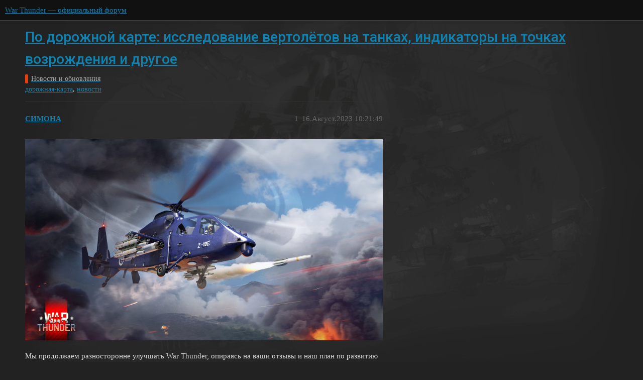

--- FILE ---
content_type: text/html; charset=utf-8
request_url: https://forum.warthunder.ru/t/po-dorozhnoj-karte-issledovanie-vertolyotov-na-tankah-indikatory-na-tochkah-vozrozhdeniya-i-drugoe/11213
body_size: 12247
content:
<!DOCTYPE html>
<html lang="ru">
  <head>
    <meta charset="utf-8">
    <title>По дорожной карте: исследование вертолётов на танках, индикаторы на точках возрождения и другое - Новости и обновления - War Thunder — официальный форум</title>
    <meta name="description" content="Мы продолжаем разносторонне улучшать War Thunder, опираясь на ваши отзывы и наш план по развитию игры, изложенный в Дорожной карте. В этот раз мы предлагаем ряд нововведений, которые сделают игру нагляднее и удобнее к&amp;hellip;">
    <meta name="generator" content="Discourse 3.1.5 - https://github.com/discourse/discourse version 3.1.5">
<link rel="icon" type="image/png" href="https://forum-ru-cdn.warthunder.com/optimized/1X/3567282594fbdc13cc2e64adf7164949593f1eb4_2_32x32.ico">
<link rel="apple-touch-icon" type="image/png" href="https://forum-ru-cdn.warthunder.com/optimized/2X/9/951b593c7f121a9635a4d3161e2b4dd39a466429_2_180x180.png">
<meta name="theme-color" media="(prefers-color-scheme: light)" content="#111111">
<meta name="theme-color" media="(prefers-color-scheme: dark)" content="#ffffff">

<meta name="viewport" content="width=device-width, initial-scale=1.0, minimum-scale=1.0, user-scalable=yes, viewport-fit=cover">
<link rel="canonical" href="https://forum.warthunder.ru/t/po-dorozhnoj-karte-issledovanie-vertolyotov-na-tankah-indikatory-na-tochkah-vozrozhdeniya-i-drugoe/11213" />

<link rel="search" type="application/opensearchdescription+xml" href="https://forum.warthunder.ru/opensearch.xml" title="War Thunder — официальный форум Search">

    <link href="/stylesheets/color_definitions_dark_1_4_f4ecb65f349b72ac225d877424baea4b51b895b5.css?__ws=forum.warthunder.ru" media="all" rel="stylesheet" class="light-scheme"/><link href="/stylesheets/color_definitions_light_2_4_7d641d1b0b9ee74a7d18f8d876494dac6fa2a9ea.css?__ws=forum.warthunder.ru" media="(prefers-color-scheme: dark)" rel="stylesheet" class="dark-scheme"/>

  <link href="/stylesheets/desktop_e8cf642f2631dd5d2b2c9b842e343cea7bbfe8d3.css?__ws=forum.warthunder.ru" media="all" rel="stylesheet" data-target="desktop"  />



  <link href="/stylesheets/discourse-details_e8cf642f2631dd5d2b2c9b842e343cea7bbfe8d3.css?__ws=forum.warthunder.ru" media="all" rel="stylesheet" data-target="discourse-details"  />
  <link href="/stylesheets/discourse-lazy-videos_e8cf642f2631dd5d2b2c9b842e343cea7bbfe8d3.css?__ws=forum.warthunder.ru" media="all" rel="stylesheet" data-target="discourse-lazy-videos"  />
  <link href="/stylesheets/discourse-local-dates_e8cf642f2631dd5d2b2c9b842e343cea7bbfe8d3.css?__ws=forum.warthunder.ru" media="all" rel="stylesheet" data-target="discourse-local-dates"  />
  <link href="/stylesheets/discourse-math_e8cf642f2631dd5d2b2c9b842e343cea7bbfe8d3.css?__ws=forum.warthunder.ru" media="all" rel="stylesheet" data-target="discourse-math"  />
  <link href="/stylesheets/discourse-narrative-bot_e8cf642f2631dd5d2b2c9b842e343cea7bbfe8d3.css?__ws=forum.warthunder.ru" media="all" rel="stylesheet" data-target="discourse-narrative-bot"  />
  <link href="/stylesheets/discourse-presence_e8cf642f2631dd5d2b2c9b842e343cea7bbfe8d3.css?__ws=forum.warthunder.ru" media="all" rel="stylesheet" data-target="discourse-presence"  />
  <link href="/stylesheets/external-formatting-toolbar_e8cf642f2631dd5d2b2c9b842e343cea7bbfe8d3.css?__ws=forum.warthunder.ru" media="all" rel="stylesheet" data-target="external-formatting-toolbar"  />
  <link href="/stylesheets/ng-custom-features_e8cf642f2631dd5d2b2c9b842e343cea7bbfe8d3.css?__ws=forum.warthunder.ru" media="all" rel="stylesheet" data-target="ng-custom-features"  />
  <link href="/stylesheets/ng-frontend_e8cf642f2631dd5d2b2c9b842e343cea7bbfe8d3.css?__ws=forum.warthunder.ru" media="all" rel="stylesheet" data-target="ng-frontend"  />
  <link href="/stylesheets/ng-important-messages_e8cf642f2631dd5d2b2c9b842e343cea7bbfe8d3.css?__ws=forum.warthunder.ru" media="all" rel="stylesheet" data-target="ng-important-messages"  />
  <link href="/stylesheets/ng-login_e8cf642f2631dd5d2b2c9b842e343cea7bbfe8d3.css?__ws=forum.warthunder.ru" media="all" rel="stylesheet" data-target="ng-login"  />
  <link href="/stylesheets/ng-medals_e8cf642f2631dd5d2b2c9b842e343cea7bbfe8d3.css?__ws=forum.warthunder.ru" media="all" rel="stylesheet" data-target="ng-medals"  />
  <link href="/stylesheets/ng-userinfo_e8cf642f2631dd5d2b2c9b842e343cea7bbfe8d3.css?__ws=forum.warthunder.ru" media="all" rel="stylesheet" data-target="ng-userinfo"  />
  <link href="/stylesheets/poll_e8cf642f2631dd5d2b2c9b842e343cea7bbfe8d3.css?__ws=forum.warthunder.ru" media="all" rel="stylesheet" data-target="poll"  />
  <link href="/stylesheets/poll_desktop_e8cf642f2631dd5d2b2c9b842e343cea7bbfe8d3.css?__ws=forum.warthunder.ru" media="all" rel="stylesheet" data-target="poll_desktop"  />

  <link href="/stylesheets/desktop_theme_4_f2d7865151fe73bcc9230c17b480c2f2f02545f0.css?__ws=forum.warthunder.ru" media="all" rel="stylesheet" data-target="desktop_theme" data-theme-id="4" data-theme-name="default"/>

    
    
        <link rel="alternate nofollow" type="application/rss+xml" title="RSS-лента темы «По дорожной карте: исследование вертолётов на танках, индикаторы на точках возрождения и другое»" href="https://forum.warthunder.ru/t/po-dorozhnoj-karte-issledovanie-vertolyotov-na-tankah-indikatory-na-tochkah-vozrozhdeniya-i-drugoe/11213.rss" />
    <meta property="og:site_name" content="War Thunder — официальный форум" />
<meta property="og:type" content="website" />
<meta name="twitter:card" content="summary" />
<meta name="twitter:image" content="https://forum-ru-cdn.warthunder.com/optimized/2X/1/17c17baf953962658c21b92eaec26dd5f855ee5d_2_1024x576.jpeg" />
<meta property="og:image" content="https://forum-ru-cdn.warthunder.com/optimized/2X/1/17c17baf953962658c21b92eaec26dd5f855ee5d_2_1024x576.jpeg" />
<meta property="og:url" content="https://forum.warthunder.ru/t/po-dorozhnoj-karte-issledovanie-vertolyotov-na-tankah-indikatory-na-tochkah-vozrozhdeniya-i-drugoe/11213" />
<meta name="twitter:url" content="https://forum.warthunder.ru/t/po-dorozhnoj-karte-issledovanie-vertolyotov-na-tankah-indikatory-na-tochkah-vozrozhdeniya-i-drugoe/11213" />
<meta property="og:title" content="По дорожной карте: исследование вертолётов на танках, индикаторы на точках возрождения и другое" />
<meta name="twitter:title" content="По дорожной карте: исследование вертолётов на танках, индикаторы на точках возрождения и другое" />
<meta property="og:description" content="Мы продолжаем разносторонне улучшать War Thunder, опираясь на ваши отзывы и наш план по развитию игры, изложенный в Дорожной карте. В этот раз мы предлагаем ряд нововведений, которые сделают игру нагляднее и удобнее как для тех, кто атакует противника на его точке возрождения, так и для тех, кто только что возродился и хочет этому помешать. Игроки, павшие при захвате точки, получат награду, если их союзники довершат начатое, пожаловаться на сообщения другого игрока в чате стало проще, а верто..." />
<meta name="twitter:description" content="Мы продолжаем разносторонне улучшать War Thunder, опираясь на ваши отзывы и наш план по развитию игры, изложенный в Дорожной карте. В этот раз мы предлагаем ряд нововведений, которые сделают игру нагляднее и удобнее как для тех, кто атакует противника на его точке возрождения, так и для тех, кто только что возродился и хочет этому помешать. Игроки, павшие при захвате точки, получат награду, если их союзники довершат начатое, пожаловаться на сообщения другого игрока в чате стало проще, а верто..." />
<meta property="og:article:section" content="Новости и обновления" />
<meta property="og:article:section:color" content="e63d0a" />
<meta property="og:article:tag" content="дорожная-карта" />
<meta property="og:article:tag" content="новости" />
<meta name="twitter:label1" value="Время на прочтение" />
<meta name="twitter:data1" value="23 mins 🕑" />
<meta name="twitter:label2" value="Лайки" />
<meta name="twitter:data2" value="487 ❤" />
<meta property="article:published_time" content="2023-08-16T10:21:49+00:00" />
<meta property="og:ignore_canonical" content="true" />

        <link rel="next" href="/t/po-dorozhnoj-karte-issledovanie-vertolyotov-na-tankah-indikatory-na-tochkah-vozrozhdeniya-i-drugoe/11213?page=2">

    
  </head>
  <body class="crawler ">
    
<!-- Google Tag Manager -->

<!-- End Google Tag Manager --><link rel="preload" href="/theme-javascripts/6cc79bf7fd33e2792e1f50011f9e21162e71eacf.js?__ws=forum.warthunder.ru" as="script">
<script defer="" src="/theme-javascripts/6cc79bf7fd33e2792e1f50011f9e21162e71eacf.js?__ws=forum.warthunder.ru" data-theme-id="4"></script>

    <header>
  <a href="/">
    War Thunder — официальный форум
  </a>
</header>

    <div id="main-outlet" class="wrap" role="main">
        <div id="topic-title">
    <h1>
      <a href="/t/po-dorozhnoj-karte-issledovanie-vertolyotov-na-tankah-indikatory-na-tochkah-vozrozhdeniya-i-drugoe/11213">По дорожной карте: исследование вертолётов на танках, индикаторы на точках возрождения и другое</a>
    </h1>

      <div class="topic-category" itemscope itemtype="http://schema.org/BreadcrumbList">
          <span itemprop="itemListElement" itemscope itemtype="http://schema.org/ListItem">
            <a href="https://forum.warthunder.ru/c/novosti-i-obnovleniya/34" class="badge-wrapper bullet" itemprop="item">
              <span class='badge-category-bg' style='background-color: #e63d0a'></span>
              <span class='badge-category clear-badge'>
                <span class='category-name' itemprop='name'>Новости и обновления</span>
              </span>
            </a>
            <meta itemprop="position" content="1" />
          </span>
      </div>

      <div class="topic-category">
        <div class='discourse-tags list-tags'>
            <a href='https://forum.warthunder.ru/tag/дорожная-карта' class='discourse-tag' rel="tag">дорожная-карта</a>, 
            <a href='https://forum.warthunder.ru/tag/новости' class='discourse-tag' rel="tag">новости</a>
        </div>
      </div>
  </div>

  

    <div itemscope itemtype='http://schema.org/DiscussionForumPosting'>
      <meta itemprop='headline' content='По дорожной карте: исследование вертолётов на танках, индикаторы на точках возрождения и другое'>
        <meta itemprop='articleSection' content='Новости и обновления'>
      <meta itemprop='keywords' content='дорожная-карта, новости'>
      <div itemprop='publisher' itemscope itemtype="http://schema.org/Organization">
        <meta itemprop='name' content='War Thunder — официальный форум'>
          <div itemprop='logo' itemscope itemtype="http://schema.org/ImageObject">
            <meta itemprop='url' content='https://forum-ru-cdn.warthunder.com/original/2X/9/951b593c7f121a9635a4d3161e2b4dd39a466429.png'>
          </div>
      </div>

          <div id='post_1'  class='topic-body crawler-post'>
            <div class='crawler-post-meta'>
              <span class="creator" itemprop="author" itemscope itemtype="http://schema.org/Person">
                <a itemprop="url" href='https://forum.warthunder.ru/u/СИМОНА'><span itemprop='name'>СИМОНА</span></a>
                
              </span>

              <link itemprop="mainEntityOfPage" href="https://forum.warthunder.ru/t/po-dorozhnoj-karte-issledovanie-vertolyotov-na-tankah-indikatory-na-tochkah-vozrozhdeniya-i-drugoe/11213">

                <link itemprop="image" href="https://forum-ru-cdn.warthunder.com/original/2X/1/17c17baf953962658c21b92eaec26dd5f855ee5d.jpeg">

              <span class="crawler-post-infos">
                  <time itemprop='datePublished' datetime='2023-08-16T10:21:49Z' class='post-time'>
                    16.Август.2023 10:21:49
                  </time>
                  <meta itemprop='dateModified' content='2023-08-17T07:50:09Z'>
              <span itemprop='position'>1</span>
              </span>
            </div>
            <div class='post' itemprop='articleBody'>
              <p><div class="lightbox-wrapper"><a class="lightbox" href="https://forum-ru-cdn.warthunder.com/original/2X/1/17c17baf953962658c21b92eaec26dd5f855ee5d.jpeg" data-download-href="/uploads/short-url/3o9w5tmmJPMFcWNw9Zc4ZkOWVqt.jpeg?dl=1" title="3840x2160_z_19e_logo_5e964c1ec2fe71f32a6a5025d0401df1" rel="noopener nofollow ugc"><img src="https://forum-ru-cdn.warthunder.com/original/2X/1/17c17baf953962658c21b92eaec26dd5f855ee5d.jpeg" alt="3840x2160_z_19e_logo_5e964c1ec2fe71f32a6a5025d0401df1" data-base62-sha1="3o9w5tmmJPMFcWNw9Zc4ZkOWVqt" width="1000" height="562" data-dominant-color="696D7F"><div class="meta"><svg class="fa d-icon d-icon-far-image svg-icon" aria-hidden="true"><use href="#far-image"></use></svg><span class="filename">3840x2160_z_19e_logo_5e964c1ec2fe71f32a6a5025d0401df1</span><span class="informations">1920×1080 118 KB</span><svg class="fa d-icon d-icon-discourse-expand svg-icon" aria-hidden="true"><use href="#discourse-expand"></use></svg></div></a></div></p>
<p>Мы продолжаем разносторонне улучшать War Thunder, опираясь на ваши отзывы и наш план по развитию игры, изложенный в <a href="https://warthunder.ru/ru/news/?tags=%D0%94%D0%BE%D1%80%D0%BE%D0%B6%D0%BD%D0%B0%D1%8F%20%D0%BA%D0%B0%D1%80%D1%82%D0%B0" rel="noopener nofollow ugc">Дорожной карте</a>. В этот раз мы предлагаем ряд нововведений, которые сделают игру нагляднее и удобнее как для тех, кто атакует противника на его точке возрождения, так и для тех, кто только что возродился и хочет этому помешать. Игроки, павшие при захвате точки, получат награду, если их союзники довершат начатое, пожаловаться на сообщения другого игрока в чате стало проще, а вертолёты теперь доступны для исследования в ветках наземной техники: вы сможете их открывать, не покидая PvP-боёв!</p>
<p><font size="6"><strong>Индикация неуязвимости</strong></font></p>
<p><div class="lightbox-wrapper"><a class="lightbox" href="https://forum-ru-cdn.warthunder.com/original/2X/7/7a220b75a6622c1ed31d8f2fc12a3a65bd97a8cf.jpeg" data-download-href="/uploads/short-url/hqrbTUFoSMpHJeXFtgn4M4dDLVJ.jpeg?dl=1" title="invul_and_def_marker_7bd913ceffbf04002c5b61fa150accaa" rel="noopener nofollow ugc"><img src="https://forum-ru-cdn.warthunder.com/optimized/2X/7/7a220b75a6622c1ed31d8f2fc12a3a65bd97a8cf_2_1000x366.jpeg" alt="invul_and_def_marker_7bd913ceffbf04002c5b61fa150accaa" data-base62-sha1="hqrbTUFoSMpHJeXFtgn4M4dDLVJ" width="1000" height="366" srcset="https://forum-ru-cdn.warthunder.com/optimized/2X/7/7a220b75a6622c1ed31d8f2fc12a3a65bd97a8cf_2_1000x366.jpeg, https://forum-ru-cdn.warthunder.com/optimized/2X/7/7a220b75a6622c1ed31d8f2fc12a3a65bd97a8cf_2_1500x549.jpeg 1.5x, https://forum-ru-cdn.warthunder.com/original/2X/7/7a220b75a6622c1ed31d8f2fc12a3a65bd97a8cf.jpeg 2x" data-dominant-color="866F51"><div class="meta"><svg class="fa d-icon d-icon-far-image svg-icon" aria-hidden="true"><use href="#far-image"></use></svg><span class="filename">invul_and_def_marker_7bd913ceffbf04002c5b61fa150accaa</span><span class="informations">1920×704 180 KB</span><svg class="fa d-icon d-icon-discourse-expand svg-icon" aria-hidden="true"><use href="#discourse-expand"></use></svg></div></a></div></p>
<p>При возрождении все игроки имеют кратковременную неуязвимость, которая позволяет сориентироваться в ситуации, происходящей на точке возрождения. Если рядом находится спавн-кемпер — противник, пытающийся уничтожить игроков вскоре после их возрождения, — благодаря этому периоду неуязвимости разобраться с ним проще.</p>
<p>Однако иногда бой доходит до явной и неприкрытой атаки на вражескую зону возрождения, в результате которой атакующая команда стреляет по недавно возродившимся защитникам, часть из которых ещё неуязвимы. Ранее при стрельбе по неуязвимому противнику снаряд проходил сквозь цель, а камера попаданий не отображалась — и иногда игроки думали, что столкнулись с какой-то ошибкой, из-за которой их снаряд пропал.</p>
<p>Теперь при стрельбе по неуязвимому игроку вам показывается камера попаданий, в которой явно указано, что противник неуязвим. Кроме того, на самом противнике появляется маркер неуязвимости. В повторах этот маркер отображается на протяжении всего времени неуязвимости игрока, а не только при стрельбе по нему: это позволит продемонстрировать произошедшее ещё более наглядно.</p>
<p><font size="6"><strong>Индикация спавн-кемперов</strong></font></p>
<p>Сам факт наличия спавн-кемпинга не нравится многим игрокам (особенно тем, на кого охотятся на точках возрождения). Однако в определённых игровых ситуациях атака на точку возрождения неизбежна и вытекает из логики битвы. Чтобы дать шанс недавно возродившимся игрокам и сделать сессию более интересной, мы добавили механику обнаружения и подсветки спавн-кемперов.</p>
<p>Механика задействована только в Танковых аркадных и реалистичных боях. В обоих режимах спавн-кемпингом считается стрельба по игроку, который возродился не более 20 секунд назад и уехал от места возрождения не далее чем на 40 метров (параметры могут быть изменены в будущем). Спавн-кемпер на короткое время (около 5 секунд) отображается всем игрокам на миникарте, после чего его маркер «остывает» по общим правилам механики видимости и обнаружения наземной техники.</p>
<p>В Танковых аркадных боях спавн-кемпер, кроме отметки на миникарте, также отмечается для всех игроков маркером в мире, на котором рядом с дистанцией виден символ спавн-кемпера (разбитый щит) по аналогии с символом бинокля при разведке.</p>
<p>В Танковых реалистичных боях спавн-кемпер показан отдельным новым маркером в мире в виде разбитого щита, по аналогии с маркером попадания и маркером разведки. Позиция маркера обновляется каждые две секунды и имеет случайную ошибку относительно позиции юнита.</p>
<p>При разведке спавн-кемпера маркеры разбитого щита заменяются иконкой бинокля, так как статус разведки более важен с точки зрения игры, а подсветка разведанной цели заметно дольше, чем подсветка при спавн-кемпинге.</p>
<p><font size="6"><strong>Награда за захват точки после потери техники</strong></font></p>
<p>Теперь награда за захват точки начисляется даже тем захватчикам, которые внесли свой вклад, но были уничтожены на точке до окончания процесса захвата. Награждаться будут лишь те, кто сражался за точку до конца, — если игрок уехал с точки перед смертью, то награду он не получит. Ещё один важный нюанс: награду можно получить, только если ваша команда закончила захват точки: если точка станет нейтральной, то все отложенные награды сбросятся.</p>
<p><font size="6"><strong>Исследование вертолётов на наземной технике</strong></font></p>
<p><img src="https://forum-ru-cdn.warthunder.com/original/2X/b/b5b80b475bf2be58d0091cfb7f40866e1addd84c.jpeg" alt="heli_search_ru_6d0f9608d153238921f8bcd0ffabb05a" data-base62-sha1="pVyJyhOp7IJeM7qhcfl7kfeaUpK" width="940" height="246"></p>
<p>Вертолёты наилучшим образом раскрывают себя в Танковых боях в качестве машин поддержки, однако изучать новые вертолёты до сих пор было удобнее всего в отдельном PvE-режиме, так как в Танковых боях нельзя сразу взять вертолёт с эффективным вооружением. Поскольку для многих игроков было важно сойтись в бою с другими игроками, мы приняли решение открыть изучение вертолётов при игре на наземной технике, чтобы танкисты могли расширять свой сетап винтокрылыми машинами, не отказывая себе в удовольствии игры в PvP-режиме.</p>
<p>В ветке исследования вертолётов и наземной техники каждой отдельной страны доступен переключатель, который позволяет направить все Очки исследования, заработанные в боях на наземной технике, в изучение выбранного вертолёта, а не наземной техники.</p>
<p><font size="6"><strong>Упрощение подачи жалоб и жалобы на риторику ненависти</strong></font></p>
<p><img src="https://forum-ru-cdn.warthunder.com/original/2X/9/9bd93f77435e9995da3c3d5d24ade7df8ad6c318.jpeg" alt="heit_ru_76257a2904f7618be69a542bf730b3f2" data-base62-sha1="meHsu2v5lfeNpGOPxWJyjBzNTmw" width="940" height="546"></p>
<p>Теперь при подаче жалоб, относящихся к репликам в чате, к тексту жалоб автоматически прикрепляются все сообщения указанного игрока: больше нет необходимости дополнительно описывать причину жалобы.</p>
<p>Также добавлена новая категория жалоб — «Риторика ненависти». Вы можете использовать новую категорию в соответствующих случаях, а наши специалисты изучат ник, полк и сообщения игрока и, при необходимости, примут соответствующие меры.</p>
<p>На других игроков во время боя можно пожаловаться за различные нарушения, в том числе за их реплики в игровом чате, никнеймы, названия полков и их описания и т.п. Наши специалисты, оценивая его данные и историю реплик в чате, принимут решение о необходимости бана игрока или блокирование его игрового чата на определенный период.</p>
<p>На этом мы не останавливаемся. Мы продолжим и дальше продвигаться по нашей Дорожной карте: посмотрите, какой путь мы уже прошли!</p>
<p></p><div class="bbcodecenter"><div class="lightbox-wrapper"><a class="lightbox" href="https://forum-ru-cdn.warthunder.com/original/2X/6/67f5133b662b39774bded4fbe2b4aba340a027af.jpeg" data-download-href="/uploads/short-url/ePEfwSPi2PBJadzck6mgsSoBVpB.jpeg?dl=1" title="Roadmap-RU_16_08_0_960ebe40ee07fa6cbf95b88ee2a2a8d8" rel="noopener nofollow ugc"><img src="https://forum-ru-cdn.warthunder.com/optimized/2X/6/67f5133b662b39774bded4fbe2b4aba340a027af_2_195x999.jpeg" alt="Roadmap-RU_16_08_0_960ebe40ee07fa6cbf95b88ee2a2a8d8" data-base62-sha1="ePEfwSPi2PBJadzck6mgsSoBVpB" width="195" height="999" srcset="https://forum-ru-cdn.warthunder.com/optimized/2X/6/67f5133b662b39774bded4fbe2b4aba340a027af_2_195x999.jpeg, https://forum-ru-cdn.warthunder.com/optimized/2X/6/67f5133b662b39774bded4fbe2b4aba340a027af_2_292x1498.jpeg 1.5x, https://forum-ru-cdn.warthunder.com/optimized/2X/6/67f5133b662b39774bded4fbe2b4aba340a027af_2_390x1998.jpeg 2x" data-dominant-color="2B322B"><div class="meta"><svg class="fa d-icon d-icon-far-image svg-icon" aria-hidden="true"><use href="#far-image"></use></svg><span class="filename">Roadmap-RU_16_08_0_960ebe40ee07fa6cbf95b88ee2a2a8d8</span><span class="informations">1352×6899 557 KB</span><svg class="fa d-icon d-icon-discourse-expand svg-icon" aria-hidden="true"><use href="#discourse-expand"></use></svg></div></a></div></div><p></p>
<p>Как всегда, мы прислушиваемся к вашим отзывам — сообщите нам, что думаете об этих изменениях. Приятной игры!</p>
            </div>

            <div itemprop="interactionStatistic" itemscope itemtype="http://schema.org/InteractionCounter">
              <meta itemprop="interactionType" content="http://schema.org/LikeAction"/>
              <meta itemprop="userInteractionCount" content="5" />
              <span class='post-likes'>5 лайков</span>
            </div>

            <div itemprop="interactionStatistic" itemscope itemtype="http://schema.org/InteractionCounter">
                <meta itemprop="interactionType" content="http://schema.org/CommentAction"/>
                <meta itemprop="userInteractionCount" content="3" />
              </div>

          </div>
          <div id='post_2' itemprop='comment' itemscope itemtype='http://schema.org/Comment' class='topic-body crawler-post'>
            <div class='crawler-post-meta'>
              <span class="creator" itemprop="author" itemscope itemtype="http://schema.org/Person">
                <a itemprop="url" href='https://forum.warthunder.ru/u/СИМОНА'><span itemprop='name'>СИМОНА</span></a>
                
                  Закрепил(а) тему 
              </span>

              <link itemprop="mainEntityOfPage" href="https://forum.warthunder.ru/t/po-dorozhnoj-karte-issledovanie-vertolyotov-na-tankah-indikatory-na-tochkah-vozrozhdeniya-i-drugoe/11213">


              <span class="crawler-post-infos">
                  <time itemprop='datePublished' datetime='2023-08-16T10:22:32Z' class='post-time'>
                    16.Август.2023 10:22:32
                  </time>
                  <meta itemprop='dateModified' content='2023-08-16T10:22:32Z'>
              <span itemprop='position'>2</span>
              </span>
            </div>
            <div class='post' itemprop='text'>
              
            </div>

            <div itemprop="interactionStatistic" itemscope itemtype="http://schema.org/InteractionCounter">
              <meta itemprop="interactionType" content="http://schema.org/LikeAction"/>
              <meta itemprop="userInteractionCount" content="0" />
              <span class='post-likes'></span>
            </div>

            <div itemprop="interactionStatistic" itemscope itemtype="http://schema.org/InteractionCounter">
                <meta itemprop="interactionType" content="http://schema.org/CommentAction"/>
                <meta itemprop="userInteractionCount" content="0" />
              </div>

          </div>
          <div id='post_3' itemprop='comment' itemscope itemtype='http://schema.org/Comment' class='topic-body crawler-post'>
            <div class='crawler-post-meta'>
              <span class="creator" itemprop="author" itemscope itemtype="http://schema.org/Person">
                <a itemprop="url" href='https://forum.warthunder.ru/u/_cmrd'><span itemprop='name'>_cmrd</span></a>
                
              </span>

              <link itemprop="mainEntityOfPage" href="https://forum.warthunder.ru/t/po-dorozhnoj-karte-issledovanie-vertolyotov-na-tankah-indikatory-na-tochkah-vozrozhdeniya-i-drugoe/11213">

                <link itemprop="image" href="https://forum-ru-cdn.warthunder.com/original/2X/5/505b5f6d9d737c36c63ad29101ba59c386144056.jpeg">

              <span class="crawler-post-infos">
                  <time itemprop='datePublished' datetime='2023-08-16T10:37:36Z' class='post-time'>
                    16.Август.2023 10:37:36
                  </time>
                  <meta itemprop='dateModified' content='2023-08-16T10:37:36Z'>
              <span itemprop='position'>3</span>
              </span>
            </div>
            <div class='post' itemprop='text'>
              <p>Лето заканчивается.<br>
<img src="https://forum-ru-cdn.warthunder.com/original/2X/5/505b5f6d9d737c36c63ad29101ba59c386144056.jpeg" alt="image" data-base62-sha1="bsRXHkrBSMOTNXZ2HspvwgYMzRQ" width="686" height="482"></p>
            </div>

            <div itemprop="interactionStatistic" itemscope itemtype="http://schema.org/InteractionCounter">
              <meta itemprop="interactionType" content="http://schema.org/LikeAction"/>
              <meta itemprop="userInteractionCount" content="25" />
              <span class='post-likes'>25 лайков</span>
            </div>

            <div itemprop="interactionStatistic" itemscope itemtype="http://schema.org/InteractionCounter">
                <meta itemprop="interactionType" content="http://schema.org/CommentAction"/>
                <meta itemprop="userInteractionCount" content="0" />
              </div>

          </div>
          <div id='post_4' itemprop='comment' itemscope itemtype='http://schema.org/Comment' class='topic-body crawler-post'>
            <div class='crawler-post-meta'>
              <span class="creator" itemprop="author" itemscope itemtype="http://schema.org/Person">
                <a itemprop="url" href='https://forum.warthunder.ru/u/Игoрь Стрелков'><span itemprop='name'>Игoрь Стрелков</span></a>
                
              </span>

              <link itemprop="mainEntityOfPage" href="https://forum.warthunder.ru/t/po-dorozhnoj-karte-issledovanie-vertolyotov-na-tankah-indikatory-na-tochkah-vozrozhdeniya-i-drugoe/11213">


              <span class="crawler-post-infos">
                  <time itemprop='datePublished' datetime='2023-08-16T10:39:43Z' class='post-time'>
                    16.Август.2023 10:39:43
                  </time>
                  <meta itemprop='dateModified' content='2023-08-16T10:39:43Z'>
              <span itemprop='position'>4</span>
              </span>
            </div>
            <div class='post' itemprop='text'>
              <p>С маркерами на спавн-кемперах абсолютно полный бред. Если команда допустила к своему респу игрока вражеской команды - это их проблема. Почему игрок, который знает карты, знает проезды и тактику игру на них должен получать аркадный маркер над головой, чтобы по нему из всех кустов стало прилетать. Фатальная ошибка в том, что в ШУТЕРЕ противник появляется с неуязвимостью в 20 секунд И ПРИ ЭТОМ МОЖЕТ СТРЕЛЯТЬ, а не в том, что игрок знает карты и просто хорошо играет.<br>
P.S Круто делаете, западные игроки стали плакать в игровой чат про спавн кемперов и вы сразу побежали ублажать их мнение и хотелки, с игроками из СНГ так же бы, а, ну да, простите, это ж другое.<br>
P.S.S 2015: Уберем маркеры из рб, ведь это реалистичный режим и так будет реалистичнее<br>
2023:  А почему бы не сделать из АБ и РБ один режим?</p>
            </div>

            <div itemprop="interactionStatistic" itemscope itemtype="http://schema.org/InteractionCounter">
              <meta itemprop="interactionType" content="http://schema.org/LikeAction"/>
              <meta itemprop="userInteractionCount" content="36" />
              <span class='post-likes'>36 лайков</span>
            </div>

            <div itemprop="interactionStatistic" itemscope itemtype="http://schema.org/InteractionCounter">
                <meta itemprop="interactionType" content="http://schema.org/CommentAction"/>
                <meta itemprop="userInteractionCount" content="3" />
              </div>

          </div>
          <div id='post_5' itemprop='comment' itemscope itemtype='http://schema.org/Comment' class='topic-body crawler-post'>
            <div class='crawler-post-meta'>
              <span class="creator" itemprop="author" itemscope itemtype="http://schema.org/Person">
                <a itemprop="url" href='https://forum.warthunder.ru/u/GRHawk'><span itemprop='name'>GRHawk</span></a>
                
              </span>

              <link itemprop="mainEntityOfPage" href="https://forum.warthunder.ru/t/po-dorozhnoj-karte-issledovanie-vertolyotov-na-tankah-indikatory-na-tochkah-vozrozhdeniya-i-drugoe/11213">


              <span class="crawler-post-infos">
                  <time itemprop='datePublished' datetime='2023-08-16T10:40:46Z' class='post-time'>
                    16.Август.2023 10:40:46
                  </time>
                  <meta itemprop='dateModified' content='2023-08-16T10:40:46Z'>
              <span itemprop='position'>5</span>
              </span>
            </div>
            <div class='post' itemprop='text'>
              <p>А что, давайте вводите прокачку танков через вертолеты!!!<br>
Или это ДРУГОЕ?</p>
            </div>

            <div itemprop="interactionStatistic" itemscope itemtype="http://schema.org/InteractionCounter">
              <meta itemprop="interactionType" content="http://schema.org/LikeAction"/>
              <meta itemprop="userInteractionCount" content="8" />
              <span class='post-likes'>8 лайков</span>
            </div>

            <div itemprop="interactionStatistic" itemscope itemtype="http://schema.org/InteractionCounter">
                <meta itemprop="interactionType" content="http://schema.org/CommentAction"/>
                <meta itemprop="userInteractionCount" content="0" />
              </div>

          </div>
          <div id='post_6' itemprop='comment' itemscope itemtype='http://schema.org/Comment' class='topic-body crawler-post'>
            <div class='crawler-post-meta'>
              <span class="creator" itemprop="author" itemscope itemtype="http://schema.org/Person">
                <a itemprop="url" href='https://forum.warthunder.ru/u/GanZz'><span itemprop='name'>GanZz</span></a>
                
              </span>

              <link itemprop="mainEntityOfPage" href="https://forum.warthunder.ru/t/po-dorozhnoj-karte-issledovanie-vertolyotov-na-tankah-indikatory-na-tochkah-vozrozhdeniya-i-drugoe/11213">


              <span class="crawler-post-infos">
                  <time itemprop='datePublished' datetime='2023-08-16T10:40:54Z' class='post-time'>
                    16.Август.2023 10:40:54
                  </time>
                  <meta itemprop='dateModified' content='2023-08-16T10:40:54Z'>
              <span itemprop='position'>6</span>
              </span>
            </div>
            <div class='post' itemprop='text'>
              <p>ну вот. теперь уже овощей овощами называть нельзя, сразу в хэйтспич запишут…</p>
            </div>

            <div itemprop="interactionStatistic" itemscope itemtype="http://schema.org/InteractionCounter">
              <meta itemprop="interactionType" content="http://schema.org/LikeAction"/>
              <meta itemprop="userInteractionCount" content="20" />
              <span class='post-likes'>20 лайков</span>
            </div>

            <div itemprop="interactionStatistic" itemscope itemtype="http://schema.org/InteractionCounter">
                <meta itemprop="interactionType" content="http://schema.org/CommentAction"/>
                <meta itemprop="userInteractionCount" content="0" />
              </div>

          </div>
          <div id='post_7' itemprop='comment' itemscope itemtype='http://schema.org/Comment' class='topic-body crawler-post'>
            <div class='crawler-post-meta'>
              <span class="creator" itemprop="author" itemscope itemtype="http://schema.org/Person">
                <a itemprop="url" href='https://forum.warthunder.ru/u/_cmrd'><span itemprop='name'>_cmrd</span></a>
                
              </span>

              <link itemprop="mainEntityOfPage" href="https://forum.warthunder.ru/t/po-dorozhnoj-karte-issledovanie-vertolyotov-na-tankah-indikatory-na-tochkah-vozrozhdeniya-i-drugoe/11213">


              <span class="crawler-post-infos">
                  <time itemprop='datePublished' datetime='2023-08-16T10:43:46Z' class='post-time'>
                    16.Август.2023 10:43:46
                  </time>
                  <meta itemprop='dateModified' content='2023-08-16T10:43:46Z'>
              <span itemprop='position'>7</span>
              </span>
            </div>
            <div class='post' itemprop='text'>
              <aside class="quote no-group" data-username="Галоперидoл" data-post="4" data-topic="11213">
<div class="title">
<div class="quote-controls"></div>
 Игoрь Стрелков:</div>
<blockquote>
<p>в ШУТЕРЕ противник появляется с неуязвимостью в 20 секунд И ПРИ ЭТОМ МОЖЕТ СТРЕЛЯТЬ</p>
</blockquote>
</aside>
<p>Если я нахожусь на экране возрождения и вижу врагов прямо на респе, то я спавнюсь, забираю 1-2 единицы техники и выпрыгиваю с танка. Если есть еще спавны, повторяю процедуру.</p>
            </div>

            <div itemprop="interactionStatistic" itemscope itemtype="http://schema.org/InteractionCounter">
              <meta itemprop="interactionType" content="http://schema.org/LikeAction"/>
              <meta itemprop="userInteractionCount" content="2" />
              <span class='post-likes'>2 лайка</span>
            </div>

            <div itemprop="interactionStatistic" itemscope itemtype="http://schema.org/InteractionCounter">
                <meta itemprop="interactionType" content="http://schema.org/CommentAction"/>
                <meta itemprop="userInteractionCount" content="0" />
              </div>

          </div>
          <div id='post_8' itemprop='comment' itemscope itemtype='http://schema.org/Comment' class='topic-body crawler-post'>
            <div class='crawler-post-meta'>
              <span class="creator" itemprop="author" itemscope itemtype="http://schema.org/Person">
                <a itemprop="url" href='https://forum.warthunder.ru/u/BlinkyFox'><span itemprop='name'>BlinkyFox</span></a>
                
              </span>

              <link itemprop="mainEntityOfPage" href="https://forum.warthunder.ru/t/po-dorozhnoj-karte-issledovanie-vertolyotov-na-tankah-indikatory-na-tochkah-vozrozhdeniya-i-drugoe/11213">


              <span class="crawler-post-infos">
                  <time itemprop='datePublished' datetime='2023-08-16T10:44:20Z' class='post-time'>
                    16.Август.2023 10:44:20
                  </time>
                  <meta itemprop='dateModified' content='2023-08-16T10:44:20Z'>
              <span itemprop='position'>8</span>
              </span>
            </div>
            <div class='post' itemprop='text'>
              <aside class="quote no-group" data-username="Галоперидoл" data-post="4" data-topic="11213">
<div class="title">
<div class="quote-controls"></div>
 Игoрь Стрелков:</div>
<blockquote>
<p>С маркерами на спавн-кемперах абсолютно полный бред. Если команда допустила к своему респу игрока вражеской команды - это их проблема. Почему игрок, который знает карты, знает проезды и тактику игру на них должен получать аркадный маркер над головой, чтобы по нему из всех кустов стало прилетать.</p>
</blockquote>
</aside>
<p>Поля польши. С правого нижнего респа можно за минуту доехать до точки, где ты будешь прикрыт холмиком, а перед тобой в чистом поле будут спавниться противники. Каким местом они так плохо играли, что допустили меня туда? На той же линии Мажино, когда режим с 1 точкой, можно тупо объехать карту и залезть на горку около верхнего респа. У тебя на виду весь респ, а от тебя им видно только ствол, когда ты выкатываешься чтоб дать выстрел (и это все без подсветки даже). Тоже игроки недоработали?</p>
            </div>

            <div itemprop="interactionStatistic" itemscope itemtype="http://schema.org/InteractionCounter">
              <meta itemprop="interactionType" content="http://schema.org/LikeAction"/>
              <meta itemprop="userInteractionCount" content="10" />
              <span class='post-likes'>10 лайков</span>
            </div>

            <div itemprop="interactionStatistic" itemscope itemtype="http://schema.org/InteractionCounter">
                <meta itemprop="interactionType" content="http://schema.org/CommentAction"/>
                <meta itemprop="userInteractionCount" content="3" />
              </div>

          </div>
          <div id='post_9' itemprop='comment' itemscope itemtype='http://schema.org/Comment' class='topic-body crawler-post'>
            <div class='crawler-post-meta'>
              <span class="creator" itemprop="author" itemscope itemtype="http://schema.org/Person">
                <a itemprop="url" href='https://forum.warthunder.ru/u/Игoрь Стрелков'><span itemprop='name'>Игoрь Стрелков</span></a>
                
              </span>

              <link itemprop="mainEntityOfPage" href="https://forum.warthunder.ru/t/po-dorozhnoj-karte-issledovanie-vertolyotov-na-tankah-indikatory-na-tochkah-vozrozhdeniya-i-drugoe/11213">


              <span class="crawler-post-infos">
                  <time itemprop='datePublished' datetime='2023-08-16T10:51:46Z' class='post-time'>
                    16.Август.2023 10:51:46
                  </time>
                  <meta itemprop='dateModified' content='2023-08-16T10:51:46Z'>
              <span itemprop='position'>9</span>
              </span>
            </div>
            <div class='post' itemprop='text'>
              <p>таки да, я упустил еще один момент, они с этими картами в игре добавляют такие маркера, ну а че, легче ж маркера добавить и сделать вид, что проблема нет, нежели переделывать карты в играбельное состояние</p>
            </div>

            <div itemprop="interactionStatistic" itemscope itemtype="http://schema.org/InteractionCounter">
              <meta itemprop="interactionType" content="http://schema.org/LikeAction"/>
              <meta itemprop="userInteractionCount" content="14" />
              <span class='post-likes'>14 лайков</span>
            </div>

            <div itemprop="interactionStatistic" itemscope itemtype="http://schema.org/InteractionCounter">
                <meta itemprop="interactionType" content="http://schema.org/CommentAction"/>
                <meta itemprop="userInteractionCount" content="0" />
              </div>

          </div>
          <div id='post_10' itemprop='comment' itemscope itemtype='http://schema.org/Comment' class='topic-body crawler-post'>
            <div class='crawler-post-meta'>
              <span class="creator" itemprop="author" itemscope itemtype="http://schema.org/Person">
                <a itemprop="url" href='https://forum.warthunder.ru/u/GRHawk'><span itemprop='name'>GRHawk</span></a>
                
              </span>

              <link itemprop="mainEntityOfPage" href="https://forum.warthunder.ru/t/po-dorozhnoj-karte-issledovanie-vertolyotov-na-tankah-indikatory-na-tochkah-vozrozhdeniya-i-drugoe/11213">


              <span class="crawler-post-infos">
                  <time itemprop='datePublished' datetime='2023-08-16T10:55:31Z' class='post-time'>
                    16.Август.2023 10:55:31
                  </time>
                  <meta itemprop='dateModified' content='2023-08-16T10:55:31Z'>
              <span itemprop='position'>10</span>
              </span>
            </div>
            <div class='post' itemprop='text'>
              <p>Когда будет фикс самолетов с подвесными камерами? У вас сначало идет камера от твбомбы-маверика, потом камера самого самолета. При этом камера тв бомбы сбивает камеру самолета, т.к углы обзора у тв бомбы меньше чем у камеры самолета<br>
Наверное можно было это пофиксить за 6месяцев</p>
            </div>

            <div itemprop="interactionStatistic" itemscope itemtype="http://schema.org/InteractionCounter">
              <meta itemprop="interactionType" content="http://schema.org/LikeAction"/>
              <meta itemprop="userInteractionCount" content="6" />
              <span class='post-likes'>6 лайков</span>
            </div>

            <div itemprop="interactionStatistic" itemscope itemtype="http://schema.org/InteractionCounter">
                <meta itemprop="interactionType" content="http://schema.org/CommentAction"/>
                <meta itemprop="userInteractionCount" content="0" />
              </div>

          </div>
          <div id='post_12' itemprop='comment' itemscope itemtype='http://schema.org/Comment' class='topic-body crawler-post'>
            <div class='crawler-post-meta'>
              <span class="creator" itemprop="author" itemscope itemtype="http://schema.org/Person">
                <a itemprop="url" href='https://forum.warthunder.ru/u/SchurzenJager'><span itemprop='name'>SchurzenJager</span></a>
                
              </span>

              <link itemprop="mainEntityOfPage" href="https://forum.warthunder.ru/t/po-dorozhnoj-karte-issledovanie-vertolyotov-na-tankah-indikatory-na-tochkah-vozrozhdeniya-i-drugoe/11213">


              <span class="crawler-post-infos">
                  <time itemprop='datePublished' datetime='2023-08-16T11:13:14Z' class='post-time'>
                    16.Август.2023 11:13:14
                  </time>
                  <meta itemprop='dateModified' content='2023-08-16T11:13:14Z'>
              <span itemprop='position'>12</span>
              </span>
            </div>
            <div class='post' itemprop='text'>
              <p>И как всегда вы пошли самым легким путем с вертолетами, вместо того что бы улучшить пве, сделать его интересным, а его можно сделать интересным, предложений было море, вы просто впендюрили галочку и за это конечно спасибо, потому что за все существование вертолетов, я прокачал всего один вертолет после резерва, но хотелось бы увидеть какое то развитие вертолетного пве</p>
            </div>

            <div itemprop="interactionStatistic" itemscope itemtype="http://schema.org/InteractionCounter">
              <meta itemprop="interactionType" content="http://schema.org/LikeAction"/>
              <meta itemprop="userInteractionCount" content="20" />
              <span class='post-likes'>20 лайков</span>
            </div>

            <div itemprop="interactionStatistic" itemscope itemtype="http://schema.org/InteractionCounter">
                <meta itemprop="interactionType" content="http://schema.org/CommentAction"/>
                <meta itemprop="userInteractionCount" content="0" />
              </div>

          </div>
          <div id='post_13' itemprop='comment' itemscope itemtype='http://schema.org/Comment' class='topic-body crawler-post'>
            <div class='crawler-post-meta'>
              <span class="creator" itemprop="author" itemscope itemtype="http://schema.org/Person">
                <a itemprop="url" href='https://forum.warthunder.ru/u/猫_TheGreatJumbo_ツ'><span itemprop='name'>猫_TheGreatJumbo_ツ</span></a>
                
              </span>

              <link itemprop="mainEntityOfPage" href="https://forum.warthunder.ru/t/po-dorozhnoj-karte-issledovanie-vertolyotov-na-tankah-indikatory-na-tochkah-vozrozhdeniya-i-drugoe/11213">


              <span class="crawler-post-infos">
                  <time itemprop='datePublished' datetime='2023-08-16T11:20:56Z' class='post-time'>
                    16.Август.2023 11:20:56
                  </time>
                  <meta itemprop='dateModified' content='2023-08-16T11:20:56Z'>
              <span itemprop='position'>13</span>
              </span>
            </div>
            <div class='post' itemprop='text'>
              <p>Добавили маркер спаун-кемперам — значит надо сокращать или убирать инвул! Иначе эта комбинация инвул+маркер просто убивает смысл куда-то ехать и поджимать. Зачем двигаться вперёд, если игра тебе за это будет ставить палки в колёса, а противнику подстелет солому? Прошу выбрать что-то одно.<br>
А для атаки с воздуха инвул уже сто лет как надо было убрать. Это защита от спаун-кемперов, а самолёт априори не может им являться. Вертолёт возможно, но самолёт, особенно на дистанции в несколько км, точно нет.</p>
            </div>

            <div itemprop="interactionStatistic" itemscope itemtype="http://schema.org/InteractionCounter">
              <meta itemprop="interactionType" content="http://schema.org/LikeAction"/>
              <meta itemprop="userInteractionCount" content="28" />
              <span class='post-likes'>28 лайков</span>
            </div>

            <div itemprop="interactionStatistic" itemscope itemtype="http://schema.org/InteractionCounter">
                <meta itemprop="interactionType" content="http://schema.org/CommentAction"/>
                <meta itemprop="userInteractionCount" content="1" />
              </div>

          </div>
          <div id='post_14' itemprop='comment' itemscope itemtype='http://schema.org/Comment' class='topic-body crawler-post'>
            <div class='crawler-post-meta'>
              <span class="creator" itemprop="author" itemscope itemtype="http://schema.org/Person">
                <a itemprop="url" href='https://forum.warthunder.ru/u/BlinkyFox'><span itemprop='name'>BlinkyFox</span></a>
                
              </span>

              <link itemprop="mainEntityOfPage" href="https://forum.warthunder.ru/t/po-dorozhnoj-karte-issledovanie-vertolyotov-na-tankah-indikatory-na-tochkah-vozrozhdeniya-i-drugoe/11213">


              <span class="crawler-post-infos">
                  <time itemprop='datePublished' datetime='2023-08-16T11:40:18Z' class='post-time'>
                    16.Август.2023 11:40:18
                  </time>
                  <meta itemprop='dateModified' content='2023-08-16T11:40:18Z'>
              <span itemprop='position'>14</span>
              </span>
            </div>
            <div class='post' itemprop='text'>
              <aside class="quote no-group" data-username="猫_TheGreatJumbo_ツ" data-post="13" data-topic="11213">
<div class="title">
<div class="quote-controls"></div>
 猫_TheGreatJumbo_ツ:</div>
<blockquote>
<p>А для атаки с воздуха инвул уже сто лет как надо было убрать. Это защита от спаун-кемперов, а самолёт априори не может им являться. Вертолёт возможно, но самолёт, особенно на дистанции в несколько км, точно нет.</p>
</blockquote>
</aside>
<p>Ага. То-то я периодически вижу как тучи грачей утюжат респы. Нечего летунам делать послабления. И так их геймплей требует минимума усилий</p>
            </div>

            <div itemprop="interactionStatistic" itemscope itemtype="http://schema.org/InteractionCounter">
              <meta itemprop="interactionType" content="http://schema.org/LikeAction"/>
              <meta itemprop="userInteractionCount" content="8" />
              <span class='post-likes'>8 лайков</span>
            </div>

            <div itemprop="interactionStatistic" itemscope itemtype="http://schema.org/InteractionCounter">
                <meta itemprop="interactionType" content="http://schema.org/CommentAction"/>
                <meta itemprop="userInteractionCount" content="1" />
              </div>

          </div>
          <div id='post_15' itemprop='comment' itemscope itemtype='http://schema.org/Comment' class='topic-body crawler-post'>
            <div class='crawler-post-meta'>
              <span class="creator" itemprop="author" itemscope itemtype="http://schema.org/Person">
                <a itemprop="url" href='https://forum.warthunder.ru/u/RamsesPharaoh'><span itemprop='name'>RamsesPharaoh</span></a>
                
              </span>

              <link itemprop="mainEntityOfPage" href="https://forum.warthunder.ru/t/po-dorozhnoj-karte-issledovanie-vertolyotov-na-tankah-indikatory-na-tochkah-vozrozhdeniya-i-drugoe/11213">


              <span class="crawler-post-infos">
                  <time itemprop='datePublished' datetime='2023-08-16T11:56:11Z' class='post-time'>
                    16.Август.2023 11:56:11
                  </time>
                  <meta itemprop='dateModified' content='2023-08-16T11:56:11Z'>
              <span itemprop='position'>15</span>
              </span>
            </div>
            <div class='post' itemprop='text'>
              <p>А как вертолет в прокачку через танк назначить? Или эта обнова еще не вышла? Я вообще в интерфейсе разницы не вижу</p>
            </div>

            <div itemprop="interactionStatistic" itemscope itemtype="http://schema.org/InteractionCounter">
              <meta itemprop="interactionType" content="http://schema.org/LikeAction"/>
              <meta itemprop="userInteractionCount" content="0" />
              <span class='post-likes'></span>
            </div>

            <div itemprop="interactionStatistic" itemscope itemtype="http://schema.org/InteractionCounter">
                <meta itemprop="interactionType" content="http://schema.org/CommentAction"/>
                <meta itemprop="userInteractionCount" content="1" />
              </div>

          </div>
          <div id='post_16' itemprop='comment' itemscope itemtype='http://schema.org/Comment' class='topic-body crawler-post'>
            <div class='crawler-post-meta'>
              <span class="creator" itemprop="author" itemscope itemtype="http://schema.org/Person">
                <a itemprop="url" href='https://forum.warthunder.ru/u/KaLLe_Blomkvist'><span itemprop='name'>KaLLe_Blomkvist</span></a>
                
              </span>

              <link itemprop="mainEntityOfPage" href="https://forum.warthunder.ru/t/po-dorozhnoj-karte-issledovanie-vertolyotov-na-tankah-indikatory-na-tochkah-vozrozhdeniya-i-drugoe/11213">


              <span class="crawler-post-infos">
                  <time itemprop='datePublished' datetime='2023-08-16T12:19:08Z' class='post-time'>
                    16.Август.2023 12:19:08
                  </time>
                  <meta itemprop='dateModified' content='2023-08-16T12:19:08Z'>
              <span itemprop='position'>16</span>
              </span>
            </div>
            <div class='post' itemprop='text'>
              <p>мутная ересь.<br>
если к респу пришла команда противника, игра будет делать многое, чтобы оставшиеся 3 (условно) калеки по максимуму уничтожили вокруг себя, пока в инвуле, и ливнули.<br>
зачем это в игре?<br>
прошло 5 секунд/проехал  10 метров/ сделал выстрел - всё,  бессмертие должно быть убрано.<br>
зсу, зрк -  не должно быть у них и этого.<br>
5 секунд хватит, чтобы понимать, куда ехать на крте.<br>
всё остальное это костыли для … гхм… вот для них…<br>
вместо того, чтобы снизить необходимый опыт для прокачки вертолётов, снова глупость делаете. давайте,  тогда, и самолёты с кораблями так качать.<br>
а почему на самолётах нельзя или кораблях качать танки?</p>
            </div>

            <div itemprop="interactionStatistic" itemscope itemtype="http://schema.org/InteractionCounter">
              <meta itemprop="interactionType" content="http://schema.org/LikeAction"/>
              <meta itemprop="userInteractionCount" content="23" />
              <span class='post-likes'>23 лайка</span>
            </div>

            <div itemprop="interactionStatistic" itemscope itemtype="http://schema.org/InteractionCounter">
                <meta itemprop="interactionType" content="http://schema.org/CommentAction"/>
                <meta itemprop="userInteractionCount" content="0" />
              </div>

          </div>
          <div id='post_17' itemprop='comment' itemscope itemtype='http://schema.org/Comment' class='topic-body crawler-post'>
            <div class='crawler-post-meta'>
              <span class="creator" itemprop="author" itemscope itemtype="http://schema.org/Person">
                <a itemprop="url" href='https://forum.warthunder.ru/u/_Yuki'><span itemprop='name'>_Yuki</span></a>
                
              </span>

              <link itemprop="mainEntityOfPage" href="https://forum.warthunder.ru/t/po-dorozhnoj-karte-issledovanie-vertolyotov-na-tankah-indikatory-na-tochkah-vozrozhdeniya-i-drugoe/11213">

                <link itemprop="image" href="https://forum-ru-cdn.warthunder.com/original/2X/7/7d354743707698589d07df57a0a033dedc410a64.png">

              <span class="crawler-post-infos">
                  <time itemprop='datePublished' datetime='2023-08-16T12:25:37Z' class='post-time'>
                    16.Август.2023 12:25:37
                  </time>
                  <meta itemprop='dateModified' content='2023-08-16T12:25:37Z'>
              <span itemprop='position'>17</span>
              </span>
            </div>
            <div class='post' itemprop='text'>
              <p>Вам нужно перезапустить игру.<br>
<img src="https://forum-ru-cdn.warthunder.com/original/2X/7/7d354743707698589d07df57a0a033dedc410a64.png" alt="image" data-base62-sha1="hRDPAWZb9tCkUcYZDIC3QerEoV6" width="627" height="98"></p>
            </div>

            <div itemprop="interactionStatistic" itemscope itemtype="http://schema.org/InteractionCounter">
              <meta itemprop="interactionType" content="http://schema.org/LikeAction"/>
              <meta itemprop="userInteractionCount" content="2" />
              <span class='post-likes'>2 лайка</span>
            </div>

            <div itemprop="interactionStatistic" itemscope itemtype="http://schema.org/InteractionCounter">
                <meta itemprop="interactionType" content="http://schema.org/CommentAction"/>
                <meta itemprop="userInteractionCount" content="1" />
              </div>

          </div>
          <div id='post_18' itemprop='comment' itemscope itemtype='http://schema.org/Comment' class='topic-body crawler-post'>
            <div class='crawler-post-meta'>
              <span class="creator" itemprop="author" itemscope itemtype="http://schema.org/Person">
                <a itemprop="url" href='https://forum.warthunder.ru/u/RamsesPharaoh'><span itemprop='name'>RamsesPharaoh</span></a>
                
              </span>

              <link itemprop="mainEntityOfPage" href="https://forum.warthunder.ru/t/po-dorozhnoj-karte-issledovanie-vertolyotov-na-tankah-indikatory-na-tochkah-vozrozhdeniya-i-drugoe/11213">


              <span class="crawler-post-infos">
                  <time itemprop='datePublished' datetime='2023-08-16T12:28:06Z' class='post-time'>
                    16.Август.2023 12:28:06
                  </time>
                  <meta itemprop='dateModified' content='2023-08-16T12:28:06Z'>
              <span itemprop='position'>18</span>
              </span>
            </div>
            <div class='post' itemprop='text'>
              <p>Получилось, спасибо</p>
            </div>

            <div itemprop="interactionStatistic" itemscope itemtype="http://schema.org/InteractionCounter">
              <meta itemprop="interactionType" content="http://schema.org/LikeAction"/>
              <meta itemprop="userInteractionCount" content="0" />
              <span class='post-likes'></span>
            </div>

            <div itemprop="interactionStatistic" itemscope itemtype="http://schema.org/InteractionCounter">
                <meta itemprop="interactionType" content="http://schema.org/CommentAction"/>
                <meta itemprop="userInteractionCount" content="0" />
              </div>

          </div>
          <div id='post_19' itemprop='comment' itemscope itemtype='http://schema.org/Comment' class='topic-body crawler-post'>
            <div class='crawler-post-meta'>
              <span class="creator" itemprop="author" itemscope itemtype="http://schema.org/Person">
                <a itemprop="url" href='https://forum.warthunder.ru/u/Итати_Утиха'><span itemprop='name'>Итати_Утиха</span></a>
                
              </span>

              <link itemprop="mainEntityOfPage" href="https://forum.warthunder.ru/t/po-dorozhnoj-karte-issledovanie-vertolyotov-na-tankah-indikatory-na-tochkah-vozrozhdeniya-i-drugoe/11213">


              <span class="crawler-post-infos">
                  <time itemprop='datePublished' datetime='2023-08-16T12:37:07Z' class='post-time'>
                    16.Август.2023 12:37:07
                  </time>
                  <meta itemprop='dateModified' content='2023-08-16T12:37:07Z'>
              <span itemprop='position'>19</span>
              </span>
            </div>
            <div class='post' itemprop='text'>
              <p>А штрафы по рангам на прокачку вертолета работают? Или можно спокойно на условном СМК запылесосить ветку до Каписятдва?</p>
            </div>

            <div itemprop="interactionStatistic" itemscope itemtype="http://schema.org/InteractionCounter">
              <meta itemprop="interactionType" content="http://schema.org/LikeAction"/>
              <meta itemprop="userInteractionCount" content="1" />
              <span class='post-likes'>1 лайк</span>
            </div>

            <div itemprop="interactionStatistic" itemscope itemtype="http://schema.org/InteractionCounter">
                <meta itemprop="interactionType" content="http://schema.org/CommentAction"/>
                <meta itemprop="userInteractionCount" content="1" />
              </div>

          </div>
          <div id='post_20' itemprop='comment' itemscope itemtype='http://schema.org/Comment' class='topic-body crawler-post'>
            <div class='crawler-post-meta'>
              <span class="creator" itemprop="author" itemscope itemtype="http://schema.org/Person">
                <a itemprop="url" href='https://forum.warthunder.ru/u/Fotograf73'><span itemprop='name'>Fotograf73</span></a>
                
              </span>

              <link itemprop="mainEntityOfPage" href="https://forum.warthunder.ru/t/po-dorozhnoj-karte-issledovanie-vertolyotov-na-tankah-indikatory-na-tochkah-vozrozhdeniya-i-drugoe/11213">


              <span class="crawler-post-infos">
                  <time itemprop='datePublished' datetime='2023-08-16T12:41:27Z' class='post-time'>
                    16.Август.2023 12:41:27
                  </time>
                  <meta itemprop='dateModified' content='2023-08-16T12:41:27Z'>
              <span itemprop='position'>20</span>
              </span>
            </div>
            <div class='post' itemprop='text'>
              <p>Прокачка вертолётов на наземке, это одна из лучших вещей, что улитка делала за последние годы!</p>
            </div>

            <div itemprop="interactionStatistic" itemscope itemtype="http://schema.org/InteractionCounter">
              <meta itemprop="interactionType" content="http://schema.org/LikeAction"/>
              <meta itemprop="userInteractionCount" content="2" />
              <span class='post-likes'>2 лайка</span>
            </div>

            <div itemprop="interactionStatistic" itemscope itemtype="http://schema.org/InteractionCounter">
                <meta itemprop="interactionType" content="http://schema.org/CommentAction"/>
                <meta itemprop="userInteractionCount" content="0" />
              </div>

          </div>
          <div id='post_21' itemprop='comment' itemscope itemtype='http://schema.org/Comment' class='topic-body crawler-post'>
            <div class='crawler-post-meta'>
              <span class="creator" itemprop="author" itemscope itemtype="http://schema.org/Person">
                <a itemprop="url" href='https://forum.warthunder.ru/u/Masquerade1'><span itemprop='name'>Masquerade1</span></a>
                
              </span>

              <link itemprop="mainEntityOfPage" href="https://forum.warthunder.ru/t/po-dorozhnoj-karte-issledovanie-vertolyotov-na-tankah-indikatory-na-tochkah-vozrozhdeniya-i-drugoe/11213">


              <span class="crawler-post-infos">
                  <time itemprop='datePublished' datetime='2023-08-16T12:55:42Z' class='post-time'>
                    16.Август.2023 12:55:42
                  </time>
                  <meta itemprop='dateModified' content='2023-08-16T12:55:42Z'>
              <span itemprop='position'>21</span>
              </span>
            </div>
            <div class='post' itemprop='text'>
              <p>А в чем проблема просто не стрелять по игрокам, над которыми горит значок инвула? Подождал, пока инвул спадёт, стрельнул - никаких маркеров. Или я неправильно понял новую механику?</p>
            </div>

            <div itemprop="interactionStatistic" itemscope itemtype="http://schema.org/InteractionCounter">
              <meta itemprop="interactionType" content="http://schema.org/LikeAction"/>
              <meta itemprop="userInteractionCount" content="1" />
              <span class='post-likes'>1 лайк</span>
            </div>

            <div itemprop="interactionStatistic" itemscope itemtype="http://schema.org/InteractionCounter">
                <meta itemprop="interactionType" content="http://schema.org/CommentAction"/>
                <meta itemprop="userInteractionCount" content="1" />
              </div>

          </div>
    </div>

    <div role='navigation' itemscope itemtype='http://schema.org/SiteNavigationElement' class="topic-body crawler-post">
        <span itemprop='name'><b><a rel="next" itemprop="url" href="/t/po-dorozhnoj-karte-issledovanie-vertolyotov-na-tankah-indikatory-na-tochkah-vozrozhdeniya-i-drugoe/11213?page=2">следующая страница →</a></b></span>
    </div>





    </div>
    <footer class="container wrap">
  <nav class='crawler-nav'>
    <ul>
      <li itemscope itemtype='http://schema.org/SiteNavigationElement'>
        <span itemprop='name'>
          <a href='/' itemprop="url">Главная </a>
        </span>
      </li>
      <li itemscope itemtype='http://schema.org/SiteNavigationElement'>
        <span itemprop='name'>
          <a href='/categories' itemprop="url">Категории </a>
        </span>
      </li>
      <li itemscope itemtype='http://schema.org/SiteNavigationElement'>
        <span itemprop='name'>
          <a href='/guidelines' itemprop="url">Правила и рекомендации </a>
        </span>
      </li>
        <li itemscope itemtype='http://schema.org/SiteNavigationElement'>
          <span itemprop='name'>
            <a href='https://legal.gaijin.net/termsofservice' itemprop="url">Условия использования </a>
          </span>
        </li>
        <li itemscope itemtype='http://schema.org/SiteNavigationElement'>
          <span itemprop='name'>
            <a href='https://legal.gaijin.net/privacypolicy' itemprop="url">Политика конфиденциальности </a>
          </span>
        </li>
    </ul>
  </nav>
  <p class='powered-by-link'>На платформе <a href="http://www.discourse.org">Discourse</a>, рекомендуется включить JavaScript</p>
</footer>

    
    
<!-- Google Tag Manager (noscript) -->
<noscript><iframe src="https://www.googletagmanager.com/ns.html?id=GTM-HWDXK" height="0" width="0" style="display:none;visibility:hidden"></iframe></noscript>
<!-- End Google Tag Manager (noscript) -->
  </body>
  
</html>


--- FILE ---
content_type: text/css
request_url: https://forum.warthunder.ru/stylesheets/ng-userinfo_e8cf642f2631dd5d2b2c9b842e343cea7bbfe8d3.css?__ws=forum.warthunder.ru
body_size: -130
content:
.ng_extra-userinfo-battles:after{background:url(/plugins/gaijin_userinfo/images/leaderboard-small.png);content:"";width:25px;height:25px;display:inline-block;background-size:25px;background-repeat:no-repeat;vertical-align:bottom;margin-left:3px}.ng_extra-medals>img{max-width:152px;margin-bottom:-10px}

/*# sourceMappingURL=ng-userinfo_e8cf642f2631dd5d2b2c9b842e343cea7bbfe8d3.css.map?__ws=forum.warthunder.ru */
